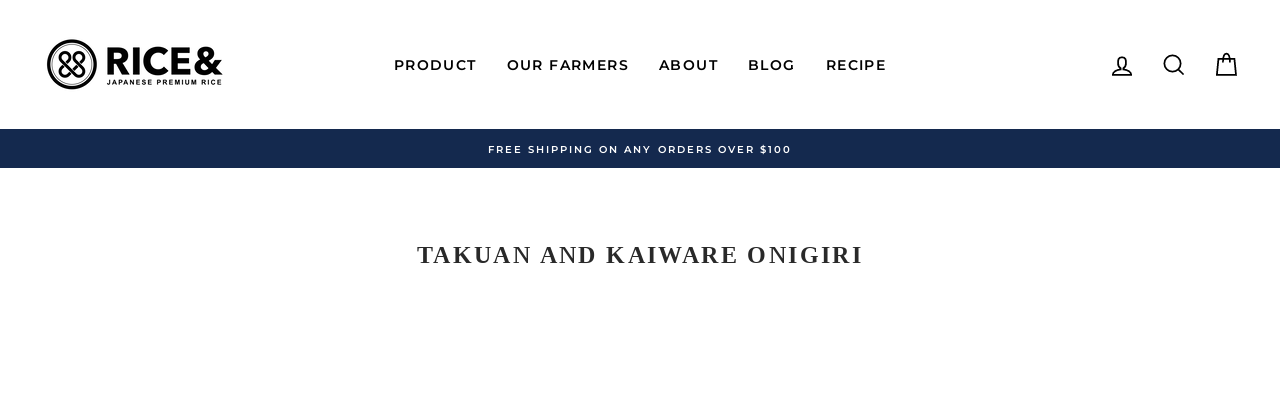

--- FILE ---
content_type: text/html; charset=utf-8
request_url: https://www.google.com/recaptcha/api2/aframe
body_size: 185
content:
<!DOCTYPE HTML><html><head><meta http-equiv="content-type" content="text/html; charset=UTF-8"></head><body><script nonce="OaQV7nggPVGNYRPvqWqFwg">/** Anti-fraud and anti-abuse applications only. See google.com/recaptcha */ try{var clients={'sodar':'https://pagead2.googlesyndication.com/pagead/sodar?'};window.addEventListener("message",function(a){try{if(a.source===window.parent){var b=JSON.parse(a.data);var c=clients[b['id']];if(c){var d=document.createElement('img');d.src=c+b['params']+'&rc='+(localStorage.getItem("rc::a")?sessionStorage.getItem("rc::b"):"");window.document.body.appendChild(d);sessionStorage.setItem("rc::e",parseInt(sessionStorage.getItem("rc::e")||0)+1);localStorage.setItem("rc::h",'1769013162330');}}}catch(b){}});window.parent.postMessage("_grecaptcha_ready", "*");}catch(b){}</script></body></html>